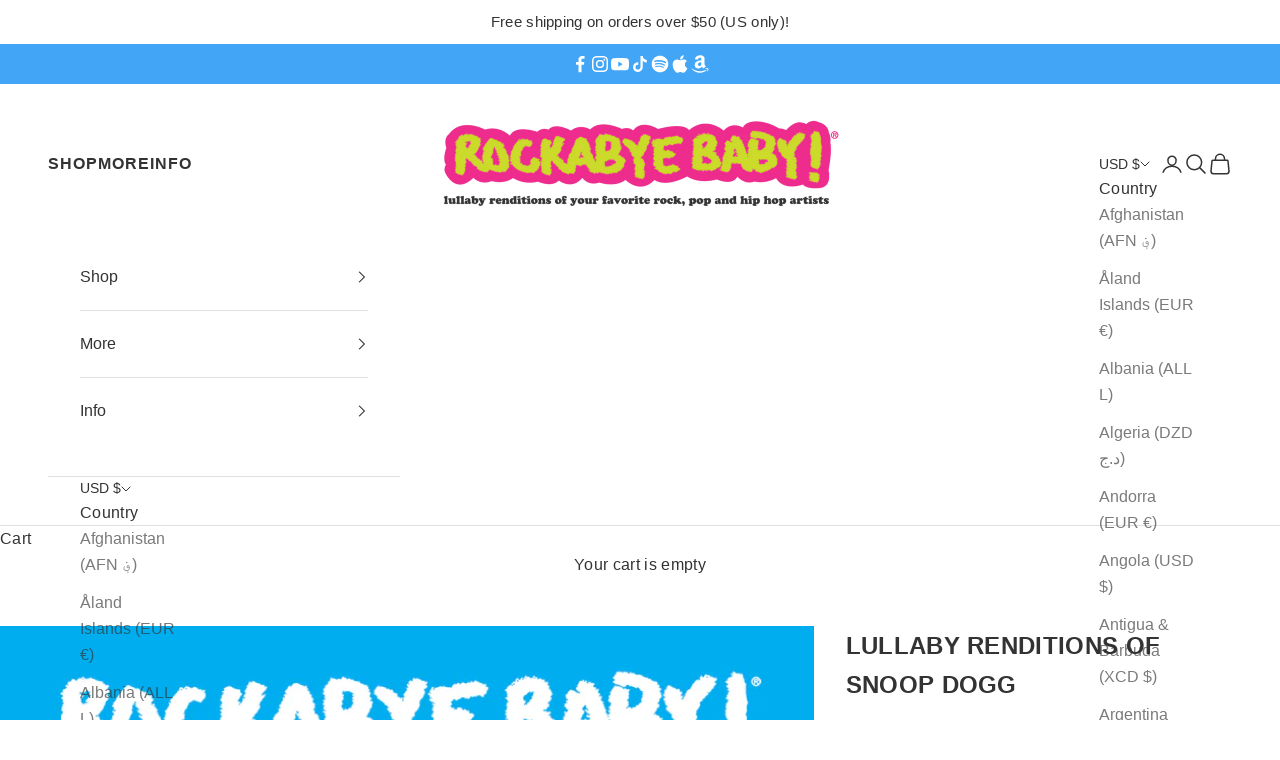

--- FILE ---
content_type: text/css
request_url: https://www.rockabyebabymusic.com/cdn/shop/t/8/assets/jplayer.blue.monday.css?v=130724385304750149081687634047
body_size: 837
content:
/*! Blue Monday Skin for jPlayer 2.9.2 ~ (c) 2009-2014 Happyworm Ltd ~ MIT License */.jp-audio *:focus,.jp-audio-stream *:focus,.jp-video *:focus{outline:none}.jp-audio button::-moz-focus-inner,.jp-audio-stream button::-moz-focus-inner,.jp-video button::-moz-focus-inner{border:0}.jp-audio,.jp-audio-stream,.jp-video{font-size:16px;font-family:Verdana,Arial,sans-serif;line-height:1.6;color:#666;border:1px solid #009be3;background-color:#eee}.jp-audio{max-width:100%}.jp-audio-stream{width:182px}.jp-video-270p{width:480px}.jp-video-360p{width:640px}.jp-video-full{width:480px;height:270px;position:static!important;position:relative}.jp-video-full div div{z-index:1000}.jp-video-full .jp-jplayer{top:0;left:0;position:fixed!important;position:relative;overflow:hidden}.jp-video-full .jp-gui{position:fixed!important;position:static;top:0;left:0;width:100%;height:100%;z-index:1001}.jp-video-full .jp-interface{position:absolute!important;position:relative;bottom:0;left:0}.jp-interface{position:relative;background-color:#eee;width:100%}.jp-audio .jp-interface,.jp-audio-stream .jp-interface{height:80px}.jp-video .jp-interface{border-top:1px solid #009be3}.jp-controls-holder{clear:both;width:440px;margin:0 auto;position:relative;overflow:hidden;top:-8px}.jp-interface .jp-controls{margin:0;padding:0;overflow:hidden}.jp-audio .jp-controls{width:380px;padding:20px 20px 0}.jp-audio-stream .jp-controls{position:absolute;top:20px;left:20px;width:142px}.jp-video .jp-type-single .jp-controls{width:78px;margin-left:200px}.jp-video .jp-type-playlist .jp-controls{width:134px;margin-left:172px}.jp-video .jp-controls{float:left}.jp-controls button{display:block;float:left;overflow:hidden;text-indent:-9999px;border:none;cursor:pointer}.jp-play{width:40px;height:40px}.jp-play{background:url(https://cdn.shopify.com/s/files/1/1271/8277/files/jplayer.blue.monday.jpg?226931440463609716) 0 0 no-repeat}.jp-play:focus{background:url(https://cdn.shopify.com/s/files/1/1271/8277/files/jplayer.blue.monday.jpg?226931440463609716) -41px 0 no-repeat}.jp-state-playing .jp-play{background:url(https://cdn.shopify.com/s/files/1/1271/8277/files/jplayer.blue.monday.jpg?226931440463609716) 0 -42px no-repeat}.jp-state-playing .jp-play:focus{background:url(https://cdn.shopify.com/s/files/1/1271/8277/files/jplayer.blue.monday.jpg?226931440463609716) -41px -42px no-repeat}.jp-stop,.jp-previous,.jp-next{width:28px;height:28px;margin-top:6px}.jp-stop{background:url(https://cdn.shopify.com/s/files/1/1271/8277/files/jplayer.blue.monday.jpg?226931440463609716) 0 -83px no-repeat;margin-left:10px}.jp-stop:focus{background:url(https://cdn.shopify.com/s/files/1/1271/8277/files/jplayer.blue.monday.jpg?226931440463609716) -29px -83px no-repeat}.jp-previous{background:url(https://cdn.shopify.com/s/files/1/1271/8277/files/jplayer.blue.monday.jpg?226931440463609716) 0 -112px no-repeat}.jp-previous:focus{background:url(https://cdn.shopify.com/s/files/1/1271/8277/files/jplayer.blue.monday.jpg?226931440463609716) -29px -112px no-repeat}.jp-next{background:url(https://cdn.shopify.com/s/files/1/1271/8277/files/jplayer.blue.monday.jpg?226931440463609716) 0 -141px no-repeat}.jp-next:focus{background:url(https://cdn.shopify.com/s/files/1/1271/8277/files/jplayer.blue.monday.jpg?226931440463609716) -29px -141px no-repeat}.jp-progress{overflow:hidden;background-color:#ddd}.jp-audio .jp-progress{position:absolute;top:32px;height:15px}.jp-audio .jp-type-single .jp-progress{left:110px;width:186px}.jp-audio .jp-type-playlist .jp-progress{left:166px;width:130px}.jp-video .jp-progress{top:0;left:0;width:100%;height:10px}.jp-seek-bar{background:url(https://cdn.shopify.com/s/files/1/1271/8277/files/jplayer.blue.monday.jpg?226931440463609716) 0 -202px repeat-x;width:0px;height:100%;cursor:pointer}.jp-play-bar{background:url(https://cdn.shopify.com/s/files/1/1271/8277/files/jplayer.blue.monday.jpg?226931440463609716) 0 -218px repeat-x;width:0px;height:100%}.jp-seeking-bg{background:url(https://cdn.shopify.com/s/files/1/1271/8277/files/jplayer.blue.monday.seeking.gif?6557985314602353344)}.jp-state-no-volume .jp-volume-controls{display:none}.jp-volume-controls{position:absolute;top:32px;left:308px;width:200px}.jp-audio-stream .jp-volume-controls{left:70px}.jp-video .jp-volume-controls{top:12px;left:50px}.jp-volume-controls button{display:block;position:absolute;overflow:hidden;text-indent:-9999px;border:none;cursor:pointer}.jp-mute,.jp-volume-max{width:18px;height:15px}.jp-volume-max{left:74px}.jp-mute{background:url(https://cdn.shopify.com/s/files/1/1271/8277/files/jplayer.blue.monday.jpg?226931440463609716) 0 -170px no-repeat}.jp-mute:focus{background:url(https://cdn.shopify.com/s/files/1/1271/8277/files/jplayer.blue.monday.jpg?226931440463609716) -19px -170px no-repeat}.jp-state-muted .jp-mute{background:url(https://cdn.shopify.com/s/files/1/1271/8277/files/jplayer.blue.monday.jpg?226931440463609716) -60px -170px no-repeat}.jp-state-muted .jp-mute:focus{background:url(https://cdn.shopify.com/s/files/1/1271/8277/files/jplayer.blue.monday.jpg?226931440463609716) -79px -170px no-repeat}.jp-volume-max{background:url(https://cdn.shopify.com/s/files/1/1271/8277/files/jplayer.blue.monday.jpg?226931440463609716) 0 -186px no-repeat}.jp-volume-max:focus{background:url(https://cdn.shopify.com/s/files/1/1271/8277/files/jplayer.blue.monday.jpg?226931440463609716) -19px -186px no-repeat}.jp-volume-bar{position:absolute;overflow:hidden;background:url(https://cdn.shopify.com/s/files/1/1271/8277/files/jplayer.blue.monday.jpg?226931440463609716) 0 -250px repeat-x;top:5px;left:22px;width:46px;height:5px;cursor:pointer}.jp-volume-bar-value{background:url(https://cdn.shopify.com/s/files/1/1271/8277/files/jplayer.blue.monday.jpg?226931440463609716) 0 -256px repeat-x;width:0px;height:5px}.jp-audio .jp-time-holder{position:absolute;top:50px}.jp-audio .jp-type-single .jp-time-holder{left:110px;width:186px}.jp-audio .jp-type-playlist .jp-time-holder{left:166px;width:130px}.jp-current-time,.jp-duration{width:60px;font-size:.64em;font-style:oblique}.jp-current-time{float:left;display:inline;cursor:default}.jp-duration{float:right;display:inline;text-align:right;cursor:pointer}.jp-video .jp-current-time{margin-left:20px}.jp-video .jp-duration{margin-right:20px}.jp-details{font-weight:700;text-align:center;cursor:default}.jp-details,.jp-playlist{width:100%;background-color:#ccc;border-top:1px solid #009be3}.jp-type-single .jp-details,.jp-type-playlist .jp-details{border-top:none}.jp-details .jp-title{margin:0;padding:5px 20px;font-size:.72em;font-weight:700}.jp-playlist ul{list-style-type:none;margin:0;padding:0 20px;font-size:.72em}.jp-playlist li{padding:5px 0 4px 20px;border-bottom:1px solid #eee}.jp-playlist li div{display:inline}div.jp-type-playlist div.jp-playlist li:last-child{padding:5px 0 5px 20px;border-bottom:none}div.jp-type-playlist div.jp-playlist li.jp-playlist-current{list-style-type:square;list-style-position:inside;padding-left:7px}div.jp-type-playlist div.jp-playlist a{color:#333;text-decoration:none}div.jp-type-playlist div.jp-playlist a:hover,div.jp-type-playlist div.jp-playlist a.jp-playlist-current{color:#0d88c1}div.jp-type-playlist div.jp-playlist a.jp-playlist-item-remove{float:right;display:inline;text-align:right;margin-right:10px;font-weight:700;color:#666}div.jp-type-playlist div.jp-playlist a.jp-playlist-item-remove:hover{color:#0d88c1}div.jp-type-playlist div.jp-playlist span.jp-free-media{float:right;display:inline;text-align:right;margin-right:10px}div.jp-type-playlist div.jp-playlist span.jp-free-media a{color:#666}div.jp-type-playlist div.jp-playlist span.jp-free-media a:hover{color:#0d88c1}span.jp-artist{font-size:.8em;color:#666}.jp-video-play{width:100%;overflow:hidden;cursor:pointer;background-color:transparent}.jp-video-270p .jp-video-play{margin-top:-270px;height:270px}.jp-video-360p .jp-video-play{margin-top:-360px;height:360px}.jp-video-full .jp-video-play{height:100%}.jp-video-play-icon{position:relative;display:block;width:112px;height:100px;margin-left:-56px;margin-top:-50px;left:50%;top:50%;background:url(../image/jplayer.blue.monday.video.play.png) 0 0 no-repeat;text-indent:-9999px;border:none;cursor:pointer}.jp-video-play-icon:focus{background:url(../image/jplayer.blue.monday.video.play.png) 0 -100px no-repeat}.jp-jplayer audio,.jp-jplayer{width:0px;height:0px}.jp-jplayer{background-color:#000}.jp-toggles{padding:0;margin:0 auto;overflow:hidden}.jp-audio .jp-type-single .jp-toggles{width:25px}.jp-audio .jp-type-playlist .jp-toggles{width:55px;margin:0;position:absolute;left:325px;top:50px}.jp-video .jp-toggles{position:absolute;right:16px;margin:10px 0 0;width:100px}.jp-toggles button{display:block;float:left;width:25px;height:18px;text-indent:-9999px;line-height:100%;border:none;cursor:pointer}.jp-full-screen{background:url(https://cdn.shopify.com/s/files/1/1271/8277/files/jplayer.blue.monday.jpg?226931440463609716) 0 -310px no-repeat;margin-left:20px}.jp-full-screen:focus{background:url(https://cdn.shopify.com/s/files/1/1271/8277/files/jplayer.blue.monday.jpg?226931440463609716) -30px -310px no-repeat}.jp-state-full-screen .jp-full-screen{background:url(https://cdn.shopify.com/s/files/1/1271/8277/files/jplayer.blue.monday.jpg?226931440463609716) -60px -310px no-repeat}.jp-state-full-screen .jp-full-screen:focus{background:url(https://cdn.shopify.com/s/files/1/1271/8277/files/jplayer.blue.monday.jpg?226931440463609716) -90px -310px no-repeat}.jp-repeat{background:url(https://cdn.shopify.com/s/files/1/1271/8277/files/jplayer.blue.monday.jpg?226931440463609716) 0 -290px no-repeat}.jp-repeat:focus{background:url(https://cdn.shopify.com/s/files/1/1271/8277/files/jplayer.blue.monday.jpg?226931440463609716) -30px -290px no-repeat}.jp-state-looped .jp-repeat{background:url(https://cdn.shopify.com/s/files/1/1271/8277/files/jplayer.blue.monday.jpg?226931440463609716) -60px -290px no-repeat}.jp-state-looped .jp-repeat:focus{background:url(https://cdn.shopify.com/s/files/1/1271/8277/files/jplayer.blue.monday.jpg?226931440463609716) -90px -290px no-repeat}.jp-shuffle{background:url(https://cdn.shopify.com/s/files/1/1271/8277/files/jplayer.blue.monday.jpg?226931440463609716) 0 -270px no-repeat;margin-left:5px}.jp-shuffle:focus{background:url(https://cdn.shopify.com/s/files/1/1271/8277/files/jplayer.blue.monday.jpg?226931440463609716) -30px -270px no-repeat}.jp-state-shuffled .jp-shuffle{background:url(https://cdn.shopify.com/s/files/1/1271/8277/files/jplayer.blue.monday.jpg?226931440463609716) -60px -270px no-repeat}.jp-state-shuffled .jp-shuffle:focus{background:url(https://cdn.shopify.com/s/files/1/1271/8277/files/jplayer.blue.monday.jpg?226931440463609716) -90px -270px no-repeat}.jp-no-solution{padding:5px;font-size:.8em;background-color:#eee;border:2px solid #009be3;color:#000;display:none}.jp-no-solution a{color:#000}.jp-no-solution span{font-size:1em;display:block;text-align:center;font-weight:700}
/*# sourceMappingURL=/cdn/shop/t/8/assets/jplayer.blue.monday.css.map?v=130724385304750149081687634047 */


--- FILE ---
content_type: image/svg+xml
request_url: https://cdn.shopify.com/s/files/1/1504/1516/files/amazon_2c18706b-2b19-42fa-8914-0ef62be5ce34.svg?v=1687626126
body_size: 105
content:
<?xml version="1.0" encoding="utf-8"?>
<!-- Generator: Adobe Illustrator 26.5.2, SVG Export Plug-In . SVG Version: 6.00 Build 0)  -->
<svg version="1.1" id="Layer_1" xmlns="http://www.w3.org/2000/svg" xmlns:xlink="http://www.w3.org/1999/xlink" x="0px" y="0px"
	 viewBox="0 0 448 512" style="enable-background:new 0 0 448 512;" xml:space="preserve">
<style type="text/css">
	.st0{fill:#FFFFFF;}
</style>
<path class="st0" d="M257.2,162.7c-48.7,1.8-169.5,15.5-169.5,117.5c0,109.5,138.3,114,183.5,43.2c6.5,10.2,35.4,37.5,45.3,46.8
	l56.8-56c0,0-32.3-25.3-32.3-52.8V114.3C341,89,316.5,32,228.7,32C140.7,32,94,87,94,136.3l73.5,6.8c16.3-49.5,54.2-49.5,54.2-49.5
	C262.4,93.5,257.2,123.4,257.2,162.7L257.2,162.7z M257.2,249.5c0,80-84.2,68-84.2,17.2c0-47.2,50.5-56.7,84.2-57.8V249.5z
	 M393.2,413c-7.7,10-70,67-174.5,67S34.2,408.5,9.7,379c-6.8-7.7,1-11.3,5.5-8.3C88.5,415.2,203,488.5,387.7,401
	C395.2,397.3,401,403,393.2,413z M433,415.2c-6.5,15.8-16,26.8-21.2,31c-5.5,4.5-9.5,2.7-6.5-3.8s19.3-46.5,12.7-55
	c-6.5-8.3-37-4.3-48-3.2c-10.8,1-13,2-14-0.3c-2.3-5.7,21.7-15.5,37.5-17.5c15.7-1.8,41-0.8,46,5.7
	C443.2,377.2,439.5,399.2,433,415.2L433,415.2z"/>
</svg>


--- FILE ---
content_type: image/svg+xml
request_url: https://cdn.shopify.com/s/files/1/1504/1516/files/apple-black.svg?v=1702606096
body_size: -634
content:
<?xml version="1.0" encoding="utf-8"?>
<!-- Generator: Adobe Illustrator 28.0.0, SVG Export Plug-In . SVG Version: 6.00 Build 0)  -->
<svg version="1.1" id="Layer_1" xmlns="http://www.w3.org/2000/svg" xmlns:xlink="http://www.w3.org/1999/xlink" x="0px" y="0px"
	 viewBox="0 0 20 20" style="enable-background:new 0 0 20 20;" xml:space="preserve">
<g id="surface1">
	<path d="M15.1,10.5c0-1.4,0.7-2.5,2-3.3c-0.8-1.1-1.9-1.6-3.4-1.7c-1.4-0.1-3,0.8-3.5,0.8c-0.6,0-2-0.8-3.1-0.8
		c-2.2,0-4.6,1.7-4.6,5.2c0,1,0.2,2.1,0.6,3.2c0.5,1.4,2.4,4.9,4.3,4.9c1,0,1.7-0.7,3-0.7c1.3,0,1.9,0.7,3.1,0.7
		c1.9,0,3.6-3.2,4.1-4.7C14.9,12.9,15.1,10.6,15.1,10.5z M12.8,4.1c1.1-1.3,1-2.4,1-2.8c-1,0.1-2.1,0.6-2.7,1.4
		c-0.7,0.8-1.1,1.7-1,2.8C11.1,5.5,12,5,12.8,4.1z"/>
</g>
</svg>
